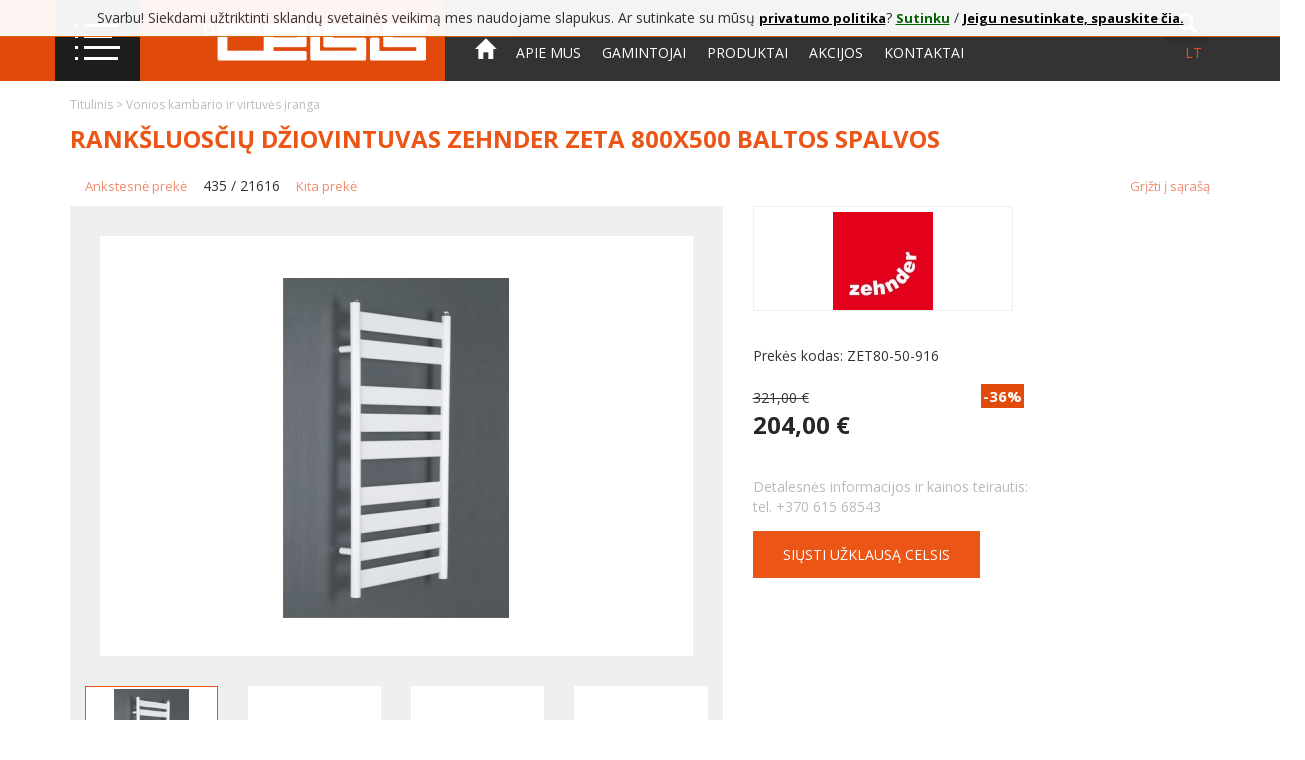

--- FILE ---
content_type: text/html; charset=UTF-8
request_url: https://www.celsis.lt/Vonios-kambario-ir-virtuves-iranga/Dziovintuvas-Zeta-800x500-RAL9016-balta-spalva.html
body_size: 5980
content:
<!DOCTYPE HTML>
<html lang="lt" >
    <head>
                    <meta http-equiv="Content-Type" content="text/html; charset=UTF-8">



  
<title>Rankšluosčių džiovintuvas Zehnder Zeta 800x500 baltos spalvos | Celsis.lt</title>
 




    <meta http-equiv="X-UA-Compatible" content="IE=Edge">
    <meta name="viewport" content="width=device-width, initial-scale=1">
    
    <meta name="description" content="Rankšluosčių džiovintuvas Zehnder Zeta 800x500 baltos spalvos - Rankšluosčių džiovintuvas Zehnder Zeta elegantiškas ir stilingas sprendimas Jūsų vonios kambariui! Komplekte su tvirtinimo laikikliais.">
    <meta name="keywords" content="rankšluosčių, džiovintuvas, zehnder, zeta, 800x500, baltos, spalvos, vonios, kambario, ir, virtuvės, įranga">
    <link rel="canonical" href="https://www.celsis.lt/Vonios-kambario-ir-virtuves-iranga/Ranksluosciu-dziovintuvai-ir-priedai/Ranksluosciu-dziovintuvai/Dziovintuvas-Zeta-800x500-RAL9016-balta-spalva.html">
    <link rel="shortcut icon" href="https://www.celsis.lt/out/celsis/img/favicon.ico">
    
    
            

                <link rel="stylesheet" type="text/css" href="https://www.celsis.lt/modules/smp/smartOffers/out/src/css/offer-style.css" />
<link rel="stylesheet" type="text/css" href="https://fonts.googleapis.com/css?family=Open+Sans:300italic,400italic,600italic,700italic,400,300,600,700&amp;subset=latin,latin-ext" />
<link rel="stylesheet" type="text/css" href="https://www.celsis.lt/out/celsis/src/css/libs/bootstrap.min.css?1462467173" />
<link rel="stylesheet" type="text/css" href="https://www.celsis.lt/out/celsis/src/css/style.css?v=2" />
<link rel="stylesheet" type="text/css" href="https://www.celsis.lt/out/celsis/src/css/celsis.css?1462467173" />

	<!-- Facebook Pixel Code -->
<script>
  !function(f,b,e,v,n,t,s)
  {if(f.fbq)return;n=f.fbq=function(){n.callMethod?
  n.callMethod.apply(n,arguments):n.queue.push(arguments)};
  if(!f._fbq)f._fbq=n;n.push=n;n.loaded=!0;n.version='2.0';
  n.queue=[];t=b.createElement(e);t.async=!0;
  t.src=v;s=b.getElementsByTagName(e)[0];
  s.parentNode.insertBefore(t,s)}(window, document,'script',
  'https://connect.facebook.net/en_US/fbevents.js');
  fbq('init', '2174335976118163');
  fbq('track', 'PageView');
</script>
<noscript><img height="1" width="1" style="display:none"
  src="https://www.facebook.com/tr?id=2174335976118163&ev=PageView&noscript=1"
/></noscript>
<!-- End Facebook Pixel Code -->
    </head>
  <!-- OXID eShop Community Edition, Version 4, Shopping Cart System (c) OXID eSales AG 2003 - 2026 - http://www.oxid-esales.com -->
    <body class="logged-user">
        <!-- Google Tag Manager -->
        <noscript><iframe src="https://www.googletagmanager.com/ns.html?id=GTM-NB643QZ"
        height="0" width="0" style="display:none;visibility:hidden"></iframe></noscript>
        <script>(function(w,d,s,l,i){w[l]=w[l]||[];w[l].push({'gtm.start':
        new Date().getTime(),event:'gtm.js'});var f=d.getElementsByTagName(s)[0],
        j=d.createElement(s),dl=l!='dataLayer'?'&l='+l:'';j.async=true;j.src=
        'https://www.googletagmanager.com/gtm.js?id='+i+dl;f.parentNode.insertBefore(j,f);
        })(window,document,'script','dataLayer','GTM-NB643QZ');</script>
        <!-- End Google Tag Manager -->
        <!-- Hotjar Tracking Code for https://www.celsis.lt -->
        <script>
            (function(h,o,t,j,a,r){
                h.hj=h.hj||function(){(h.hj.q=h.hj.q||[]).push(arguments)};
                h._hjSettings={hjid:186726,hjsv:5};
                a=o.getElementsByTagName('head')[0];
                r=o.createElement('script');r.async=1;
                r.src=t+h._hjSettings.hjid+j+h._hjSettings.hjsv;
                a.appendChild(r);
            })(window,document,'//static.hotjar.com/c/hotjar-','.js?sv=');
        </script>
        <!-- Hotjar Tracking Code for https://www.celsis.lt -->
        <script>
            (function(h,o,t,j,a,r){
                h.hj=h.hj||function(){(h.hj.q=h.hj.q||[]).push(arguments)};
                h._hjSettings={hjid:186726,hjsv:5};
                a=o.getElementsByTagName('head')[0];
                r=o.createElement('script');r.async=1;
                r.src=t+h._hjSettings.hjid+j+h._hjSettings.hjsv;
                a.appendChild(r);
            })(window,document,'//static.hotjar.com/c/hotjar-','.js?sv=');
        </script>
            <div id="cookieNote">
        <div class="notify">
                        Svarbu! Siekdami užtriktinti sklandų svetainės veikimą mes naudojame slapukus. Ar sutinkate su mūsų <a href="https://www.celsis.lt/Privatumo-politika/?force_sid=b8k258pgvnl35d19dmnlb4d8a5">privatumo politika</a>?&nbsp;<span class="accept-cookie"><a class="cookie-accept" href="javascript::$(this).parent().parent().hide();">Sutinku</a></span> /
            <span class="cancelCookie"><a href="https://www.celsis.lt/index.php?force_sid=b8k258pgvnl35d19dmnlb4d8a5&amp;cl=clearcookies" target="_blank" title="Jeigu nesutinkate, spauskite čia.">Jeigu nesutinkate, spauskite čia.</a></span>
                    </div>
    </div>
    

<header>
    <div class="container">
        <div class="row">
            
                                <div class="col-sm-4 col-xs-7" id="header_left_side">
                    <div class="row">
                        <div class="col-sm-4 col-sm-push-0 col-xs-3 col-xs-push-9">
                                                        <span class="open-left-menu">
                                <img src="https://www.celsis.lt/out/celsis/img/open-left-menu.png" alt="Meniu" />
                            </span>
                        </div>
                        <div class="col-sm-8 col-sm-pull-0 col-xs-9 col-xs-pull-3">
                            <a href="https://www.celsis.lt/index.php?force_sid=b8k258pgvnl35d19dmnlb4d8a5&amp;" title="">
                                <img src="https://www.celsis.lt/out/celsis/img/logo.png" id="logo" alt="UAB Celsis">
                            </a>
                        </div>
                    </div>
                </div>
            
            
                                <div class="col-sm-8 col-xs-5" id="header_right_side">
                    <div class="col-sm-9 col-xs-12">
                        <nav id="top-menu">
                            <a class="glyphicon glyphicon-home" href="https://www.celsis.lt/index.php?force_sid=b8k258pgvnl35d19dmnlb4d8a5&amp;"></a>
                                                        <a href="https://www.celsis.lt/Apie-mus/?force_sid=b8k258pgvnl35d19dmnlb4d8a5">Apie mus</a>
                                                        <a href="https://www.celsis.lt/Gamintojai/?force_sid=b8k258pgvnl35d19dmnlb4d8a5">Gamintojai</a>                            <a href="https://www.celsis.lt/index.php?force_sid=b8k258pgvnl35d19dmnlb4d8a5&amp;cl=alist&amp;cnid=oxmore">Produktai</a>
                            <a href="https://www.celsis.lt/Akcijos/?force_sid=b8k258pgvnl35d19dmnlb4d8a5">Akcijos</a>
                            <a href="https://www.celsis.lt/kontaktai/?force_sid=b8k258pgvnl35d19dmnlb4d8a5">Kontaktai</a>
                        </nav>
                        <div id="top-controls">
                            
            <form action="https://www.celsis.lt/index.php?force_sid=b8k258pgvnl35d19dmnlb4d8a5&amp;" method="get" name="search" id="search">
                <input type="hidden" name="stoken" value="1823CDC8" /><input type="hidden" name="force_sid" value="b8k258pgvnl35d19dmnlb4d8a5" />
<input type="hidden" name="lang" value="2" />
                <input type="hidden" name="cl" value="search">
                                            
                <input type="text" id="searchParam" name="searchparam" value="">
                <a href="/index.php?cl=search" class="glyphicon glyphicon-search"></a>
            
        </form>
                                                                                                                        
                        </div>
                    </div>
                    <div class="col-sm-3 hidden-xs">
                        <nav id="langs">
            <a title="Lietuvių" href="https://www.celsis.lt/Vonios-kambario-ir-virtuves-iranga/Dziovintuvas-Zeta-800x500-RAL9016-balta-spalva.html?force_sid=b8k258pgvnl35d19dmnlb4d8a5" hreflang="lt" class="active">lt</a>
    </nav>

                    </div>
                </div>
            
        </div>
    </div>
</header>
<ul id="left-menu"><li id="header"><h2>Meniu</h2><span class="close-left"><img src="https://www.celsis.lt/out/celsis/img/close-left-filter-white.png" alt="Uždaryti meniu" /></span></li><li class="open"><a href="https://www.celsis.lt/Vonios-kambario-ir-virtuves-iranga/?force_sid=b8k258pgvnl35d19dmnlb4d8a5"><span class="glyphicon glyphicon-chevron-down"></span>Vonios kambario ir virtuvės įranga</a><ul style="display:block;"><li ><a href="https://www.celsis.lt/Vonios-kambario-ir-virtuves-iranga/Ranksluosciu-dziovintuvai-ir-priedai/?force_sid=b8k258pgvnl35d19dmnlb4d8a5">Rankšluosčių džiovintuvai ir priedai</a><ul ><li><a href="https://www.celsis.lt/Vonios-kambario-ir-virtuves-iranga/Ranksluosciu-dziovintuvai-ir-priedai/Ranksluosciu-dziovintuvai/?force_sid=b8k258pgvnl35d19dmnlb4d8a5">Rankšluosčių džiovintuvai</a></li><li><a href="https://www.celsis.lt/Vonios-kambario-ir-virtuves-iranga/Ranksluosciu-dziovintuvai-ir-priedai/Priedai-ranksluosciu-dziovintuvams/?force_sid=b8k258pgvnl35d19dmnlb4d8a5">Priedai rankšluosčių džiovintuvams</a></li></ul></li><li ><a href="https://www.celsis.lt/Vandens-maisytuvai-ir-sensoriniai-prietaisai/?force_sid=b8k258pgvnl35d19dmnlb4d8a5">Vandens maišytuvai ir sensoriniai prietaisai</a><ul ><li><a href="https://www.celsis.lt/Vandens-maisytuvai-ir-sensoriniai-prietaisai/Vonios-maisytuvai/?force_sid=b8k258pgvnl35d19dmnlb4d8a5">Vonios maišytuvai</a></li><li><a href="https://www.celsis.lt/Vandens-maisytuvai-ir-sensoriniai-prietaisai/Duso-maisytuvai/?force_sid=b8k258pgvnl35d19dmnlb4d8a5">Dušo maišytuvai</a></li><li><a href="https://www.celsis.lt/Vandens-maisytuvai-ir-sensoriniai-prietaisai/Duso-komplektai/?force_sid=b8k258pgvnl35d19dmnlb4d8a5">Dušo komplektai</a></li><li><a href="https://www.celsis.lt/Vandens-maisytuvai-ir-sensoriniai-prietaisai/Duso-aksesuarai/?force_sid=b8k258pgvnl35d19dmnlb4d8a5">Dušo aksesuarai</a></li><li><a href="https://www.celsis.lt/Vandens-maisytuvai-ir-sensoriniai-prietaisai/Praustuvu-maisytuvai/?force_sid=b8k258pgvnl35d19dmnlb4d8a5">Praustuvų maišytuvai</a></li><li><a href="https://www.celsis.lt/Vandens-maisytuvai-ir-sensoriniai-prietaisai/Plautuviu-maisytuvai/?force_sid=b8k258pgvnl35d19dmnlb4d8a5">Plautuvių maišytuvai</a></li><li><a href="https://www.celsis.lt/Vandens-maisytuvai-ir-sensoriniai-prietaisai/Bide-maisytuvai/?force_sid=b8k258pgvnl35d19dmnlb4d8a5">Bidė maišytuvai</a></li><li><a href="https://www.celsis.lt/Vandens-maisytuvai-ir-sensoriniai-prietaisai/Pisuaru-ciaupai/?force_sid=b8k258pgvnl35d19dmnlb4d8a5">Pisuarų čiaupai</a></li><li><a href="https://www.celsis.lt/Vandens-maisytuvai-ir-sensoriniai-prietaisai/Sensoriniai-maisytuvai/?force_sid=b8k258pgvnl35d19dmnlb4d8a5">Sensoriniai maišytuvai</a></li><li><a href="https://www.celsis.lt/Vandens-maisytuvai-ir-sensoriniai-prietaisai/Termostatiniai-duso-maisytuvai/?force_sid=b8k258pgvnl35d19dmnlb4d8a5">Termostatiniai maišytuvai</a></li><li><a href="https://www.celsis.lt/Vandens-maisytuvai-ir-sensoriniai-prietaisai/Priedai-maisytuvams/?force_sid=b8k258pgvnl35d19dmnlb4d8a5">Priedai maišytuvams</a></li><li><a href="https://www.celsis.lt/Vandens-maisytuvai-ir-sensoriniai-prietaisai/Papildoma-iranga/?force_sid=b8k258pgvnl35d19dmnlb4d8a5">Papildoma įranga</a></li><li><a href="https://www.celsis.lt/Vandens-maisytuvai-ir-sensoriniai-prietaisai/Lauko-ventiliai/?force_sid=b8k258pgvnl35d19dmnlb4d8a5">Lauko ventiliai</a></li></ul></li><li ><a href="https://www.celsis.lt/Duso-kabinos-padeklai-ir-priedai/?force_sid=b8k258pgvnl35d19dmnlb4d8a5">Dušo kabinos, padėklai</a><ul ><li><a href="https://www.celsis.lt/Duso-kabinos-padeklai-ir-priedai/Kabinos-sieneles-durys/?force_sid=b8k258pgvnl35d19dmnlb4d8a5">Kabinos, sienelės, durys</a></li><li><a href="https://www.celsis.lt/Duso-kabinos-padeklai-ir-priedai/Padeklai/?force_sid=b8k258pgvnl35d19dmnlb4d8a5">Padėklai</a></li><li><a href="https://www.celsis.lt/Duso-kabinos-padeklai-ir-priedai/Priedai/?force_sid=b8k258pgvnl35d19dmnlb4d8a5">Priedai</a></li><li><a href="https://www.celsis.lt/Duso-kabinos-padeklai-ir-priedai/Duso-maisytuvai/?force_sid=b8k258pgvnl35d19dmnlb4d8a5">Dušo maišytuvai</a></li><li><a href="https://www.celsis.lt/Duso-kabinos-padeklai-ir-priedai/Duso-komplektai/?force_sid=b8k258pgvnl35d19dmnlb4d8a5">Dušo komplektai</a></li><li><a href="https://www.celsis.lt/Duso-kabinos-padeklai-ir-priedai/Duso-aksesuarai/?force_sid=b8k258pgvnl35d19dmnlb4d8a5">Dušo aksesuarai</a></li></ul></li><li ><a href="https://www.celsis.lt/Vonios-kambario-ir-virtuves-iranga/Vonios-ir-priedai/?force_sid=b8k258pgvnl35d19dmnlb4d8a5">Vonios ir priedai</a><ul ><li><a href="https://www.celsis.lt/Vonios-kambario-ir-virtuves-iranga/Vonios-ir-priedai/Vonios/?force_sid=b8k258pgvnl35d19dmnlb4d8a5">Vonios</a></li><li><a href="https://www.celsis.lt/Vonios-kambario-ir-virtuves-iranga/Vonios-ir-priedai/Vonios-sieneles/?force_sid=b8k258pgvnl35d19dmnlb4d8a5">Vonių sienelės</a></li><li><a href="https://www.celsis.lt/Vonios-kambario-ir-virtuves-iranga/Vonios-ir-priedai/Masazo-sistemos-vonioms/?force_sid=b8k258pgvnl35d19dmnlb4d8a5">Masažo sistemos vonioms</a></li><li><a href="https://www.celsis.lt/Vonios-kambario-ir-virtuves-iranga/Vonios-ir-priedai/Priedai/?force_sid=b8k258pgvnl35d19dmnlb4d8a5">Priedai</a></li><li><a href="https://www.celsis.lt/Vonios-kambario-ir-virtuves-iranga/Vonios-ir-priedai/Maisytuvai-voniai/?force_sid=b8k258pgvnl35d19dmnlb4d8a5">Vonios maišytuvai</a></li></ul></li><li ><a href="https://www.celsis.lt/Vonios-kambario-ir-virtuves-iranga/Vonios-kambario-baldai/?force_sid=b8k258pgvnl35d19dmnlb4d8a5">Vonios kambario baldai</a></li><li ><a href="https://www.celsis.lt/Vonios-kambario-ir-virtuves-iranga/Santechnine-keramika/?force_sid=b8k258pgvnl35d19dmnlb4d8a5">Santechninė keramika</a><ul ><li><a href="https://www.celsis.lt/Vonios-kambario-ir-virtuves-iranga/Santechnine-keramika/Praustuvai/?force_sid=b8k258pgvnl35d19dmnlb4d8a5">Praustuvai</a></li><li><a href="https://www.celsis.lt/Vonios-kambario-ir-virtuves-iranga/Santechnine-keramika/Praustuvu-maisytuvai/?force_sid=b8k258pgvnl35d19dmnlb4d8a5">Praustuvų maišytuvai</a></li><li><a href="https://www.celsis.lt/Santechnine-keramika/Unitazai/?force_sid=b8k258pgvnl35d19dmnlb4d8a5">Unitazai</a></li><li><a href="https://www.celsis.lt/Vonios-kambario-ir-virtuves-iranga/Santechnine-keramika/Unitazu-dangciai/?force_sid=b8k258pgvnl35d19dmnlb4d8a5">Dangčiai</a></li><li><a href="https://www.celsis.lt/Vonios-kambario-ir-virtuves-iranga/Santechnine-keramika/Bide/?force_sid=b8k258pgvnl35d19dmnlb4d8a5">Bidė</a></li><li><a href="https://www.celsis.lt/Vonios-kambario-ir-virtuves-iranga/Santechnine-keramika/Bide-maisytuvai/?force_sid=b8k258pgvnl35d19dmnlb4d8a5">Bidė maišytuvai</a></li><li><a href="https://www.celsis.lt/Vonios-kambario-ir-virtuves-iranga/Santechnine-keramika/Pisuarai/?force_sid=b8k258pgvnl35d19dmnlb4d8a5">Pisuarai</a></li><li><a href="https://www.celsis.lt/Vonios-kambario-ir-virtuves-iranga/Santechnine-keramika/Specialus-gaminiai/?force_sid=b8k258pgvnl35d19dmnlb4d8a5">Specialūs gaminiai</a></li><li><a href="https://www.celsis.lt/Vonios-kambario-ir-virtuves-iranga/Santechnine-keramika/Atsargines-dalys/?force_sid=b8k258pgvnl35d19dmnlb4d8a5">Atsarginės dalys</a></li><li><a href="https://www.celsis.lt/Vonios-kambario-ir-virtuves-iranga/Santechnine-keramika/Priedai/?force_sid=b8k258pgvnl35d19dmnlb4d8a5">Priedai</a></li></ul></li><li ><a href="https://www.celsis.lt/Vonios-kambario-ir-virtuves-iranga/Nerudijancio-plieno-gaminiai/?force_sid=b8k258pgvnl35d19dmnlb4d8a5">Nerūdijančio plieno gaminiai, antivandalinė įranga</a><ul ><li><a href="https://www.celsis.lt/Vonios-kambario-ir-virtuves-iranga/Antivandaline-iranga/?force_sid=b8k258pgvnl35d19dmnlb4d8a5">Antivandalinė įranga</a></li></ul></li><li ><a href="https://www.celsis.lt/Vonios-kambario-ir-virtuves-iranga/Iranga-neigaliesiems/?force_sid=b8k258pgvnl35d19dmnlb4d8a5">Įranga neįgaliesiems</a><ul ><li><a href="https://www.celsis.lt/Vonios-kambario-ir-virtuves-iranga/Iranga-neigaliesiems/Porankiai-neigaliesiems/?force_sid=b8k258pgvnl35d19dmnlb4d8a5">Porankiai</a></li></ul></li><li ><a href="https://www.celsis.lt/Vonios-kambario-ir-virtuves-iranga/Potinkines-sistemos/?force_sid=b8k258pgvnl35d19dmnlb4d8a5">Potinkinės sistemos</a></li><li ><a href="https://www.celsis.lt/Vonios-kambario-ir-virtuves-iranga/Virtuves-iranga/?force_sid=b8k258pgvnl35d19dmnlb4d8a5">Virtuvės  įranga</a><ul ><li><a href="https://www.celsis.lt/Vonios-kambario-ir-virtuves-iranga/Virtuves-iranga/Nerudijancio-plieno-plautuves/?force_sid=b8k258pgvnl35d19dmnlb4d8a5">Nerūdijančio plieno plautuvės</a></li><li><a href="https://www.celsis.lt/Vonios-kambario-ir-virtuves-iranga/Virtuves-iranga/Akmens-mases-plautuves/?force_sid=b8k258pgvnl35d19dmnlb4d8a5">Granitinės plautuvės</a></li><li><a href="https://www.celsis.lt/Vonios-kambario-ir-virtuves-iranga/Virtuves-iranga/Keramikines-plautuves/?force_sid=b8k258pgvnl35d19dmnlb4d8a5">Keramikinės plautuvės</a></li><li><a href="https://www.celsis.lt/Vonios-kambario-ir-virtuves-iranga/Virtuves-iranga/Tectonite-plautuves/?force_sid=b8k258pgvnl35d19dmnlb4d8a5">Tectonite plautuvės</a></li><li><a href="https://www.celsis.lt/Vonios-kambario-ir-virtuves-iranga/Virtuves-iranga/Plautuviu-priedai-celsis/?force_sid=b8k258pgvnl35d19dmnlb4d8a5">Plautuvių priedai</a></li><li><a href="https://www.celsis.lt/Vonios-kambario-ir-virtuves-iranga/Virtuves-iranga/Virtuves-maisytuvai/?force_sid=b8k258pgvnl35d19dmnlb4d8a5">Plautuvių maišytuvai</a></li></ul></li><li ><a href="https://www.celsis.lt/Vonios-kambario-ir-virtuves-iranga/Sifonai-duso-latakai-ir-trapai/?force_sid=b8k258pgvnl35d19dmnlb4d8a5">Sifonai, dušo latakai ir trapai</a></li><li ><a href="https://www.celsis.lt/Vonios-kambario-ir-virtuves-iranga/Vonios-kambario-aksesuarai/?force_sid=b8k258pgvnl35d19dmnlb4d8a5">Aksesuarai</a></li></ul></li></ul>





                                            <div id="product" class="container" itemscope itemtype="http://schema.org/Product"><div class="row"><div class="col-sm-12"><nav id="breadcrumb"><a href="/">Titulinis&nbsp;>&nbsp;</a><a href="https://www.celsis.lt/Vonios-kambario-ir-virtuves-iranga/?force_sid=b8k258pgvnl35d19dmnlb4d8a5" title="Vonios kambario ir virtuvės įranga">Vonios kambario ir virtuvės įranga</a></nav></div></div>        <h1 class="page-header" itemprop="name">Rankšluosčių džiovintuvas Zehnder Zeta 800x500 baltos spalvos </h2>
<div class="row navigation-bar">
    <div class="col-sm-5">
        <a id="linkPrevArticle" class="prev" href="https://www.celsis.lt/Vonios-kambario-ir-virtuves-iranga/Dziovintuvas-Zeta-120x500-9205-juoda-matine-spalva.html?force_sid=b8k258pgvnl35d19dmnlb4d8a5">Ankstesnė prekė</a>        &nbsp;&nbsp;
        435 / 21616
        &nbsp;&nbsp;
        <a id="linkNextArticle" href="https://www.celsis.lt/Vonios-kambario-ir-virtuves-iranga/Dziovintuvas-Zeta-800x500-chromuotas.html?force_sid=b8k258pgvnl35d19dmnlb4d8a5" class="next">Kita prekė</a>    </div>
    <div class="col-sm-2 col-sm-push-6">
        <a href="https://www.celsis.lt/Vonios-kambario-ir-virtuves-iranga/14/?force_sid=b8k258pgvnl35d19dmnlb4d8a5" class="overviewLink">Grįžti į sąrašą</a>
    </div>

</div>
<div class="row" id="product-first-info">
    <div class="col-sm-5 col-sm-push-7">
                <div id="product-manufacturer">
                                                                            <a href="https://www.celsis.lt/Gamintojai/Zehnder-celsis/?force_sid=b8k258pgvnl35d19dmnlb4d8a5&amp;catid=W0117">
                <img src="https://www.celsis.lt/out/pictures/generated/manufacturer/icon/100_100_100/zehnder.jpg" alt="Zehnder">
            </a>
        </div>
        <div id="product-code">Prekės kodas: ZET80-50-916</div>

            
                            
    
                                                            <div class="row">
                    <div class="col-lg-6 product-old-price"><span class="eur">321,00 €</span></div>
                    <div><span class="savings">-36%</span></div>
                </div>
                                        <div id="product-price" itemprop="offers" itemscope itemtype="http://schema.org/Offer">
                    <meta content="204" itemprop="price">
                    <meta itemprop="priceCurrency" content="EUR">
                    <span class="eur">204,00 €</span>
                </div>
                        
        
                    
            
                        <div id="product-note">
                Detalesnės informacijos ir kainos teirautis:<br>
                tel. +370 615 68543
            </div>
        
<a id="smp-mq-send-query-button" class="smp-mq-button" href>Siųsti užklausą CELSIS</a>








                                            </div>

    <div class="col-sm-7 col-sm-pull-5">
    <div id="product-gallery">
        <div id="main-image">
            <a class="fancybox" href="https://www.celsis.lt/out/pictures/generated/product/1/665_665_100/ZET80-50-916-1.png">
                <img src="https://www.celsis.lt/out/pictures/generated/product/1/380_340_100/ZET80-50-916-1.png" alt="Rankšluosčių džiovintuvas Zehnder Zeta 800x500 baltos spalvos " propitemprop="image">
            </a>
        </div>
                <div id="gallery-thumbs">
                        <div class="col-xs-3">
                <div class="thumb active">
                    <a rel="group" class="fancybox" href="https://www.celsis.lt/out/pictures/generated/product/1/665_665_100/ZET80-50-916-1.png">
                        <img src="https://www.celsis.lt/out/pictures/generated/product/1/380_340_100/ZET80-50-916-1.png" alt="">
                    </a>
                </div>
            </div>
                        <div class="col-xs-3">
                <div class="thumb">
                    <a rel="group" class="fancybox" href="">
                        <img src="" alt="">
                    </a>
                </div>
            </div>
                        <div class="col-xs-3">
                <div class="thumb">
                    <a rel="group" class="fancybox" href="">
                        <img src="" alt="">
                    </a>
                </div>
            </div>
                        <div class="col-xs-3">
                <div class="thumb">
                    <a rel="group" class="fancybox" href="">
                        <img src="" alt="">
                    </a>
                </div>
            </div>
                        <div class="col-xs-3">
                <div class="thumb">
                    <a rel="group" class="fancybox" href="">
                        <img src="" alt="">
                    </a>
                </div>
            </div>
                        <div class="col-xs-3">
                <div class="thumb">
                    <a rel="group" class="fancybox" href="">
                        <img src="" alt="">
                    </a>
                </div>
            </div>
                        <div class="col-xs-3">
                <div class="thumb">
                    <a rel="group" class="fancybox" href="">
                        <img src="" alt="">
                    </a>
                </div>
            </div>
                        <div class="col-xs-3">
                <div class="thumb">
                    <a rel="group" class="fancybox" href="">
                        <img src="" alt="">
                    </a>
                </div>
            </div>
                        <div class="col-xs-3">
                <div class="thumb">
                    <a rel="group" class="fancybox" href="">
                        <img src="" alt="">
                    </a>
                </div>
            </div>
                        <div class="col-xs-3">
                <div class="thumb">
                    <a rel="group" class="fancybox" href="">
                        <img src="" alt="">
                    </a>
                </div>
            </div>
                        <div class="clearfix"></div>
        </div>
                <div class="clearfix"></div>
    </div>
</div></div>

                        

                                                        


            <div class="row">
            <div class="col-xs-12">
                <div id="product-info-tabs" role="tabpanel">
                    <ul id="product-tabs-headers" role="tablist">
                                                    <li role="presentation" class="active"><a href="#tab-technine-charakteristika" aria-controls="tab-technine-charakteristika" role="tab" data-toggle="tab">Techninė charakteristika</a></li>
                                                    <li role="presentation"><a href="#tab-aprasymas" aria-controls="tab-aprasymas" role="tab" data-toggle="tab">Aprašymas</a></li>
                                            </ul>
                    <div id="product-tabs-panels">
                                            <div role="tabpanel" class="tab-pane active" id="tab-technine-charakteristika"><table>
    <tbody>
            <tr>
            <td>Prekinis ženklas</td>
            <td>ZEHNDER</td>
        </tr>
            <tr>
            <td>Prekė</td>
            <td>Džiovintuvas</td>
        </tr>
            <tr>
            <td>Gaminio spalva</td>
            <td>Balta</td>
        </tr>
        </tbody>
</table></div>
                                                        <div role="tabpanel" class="tab-pane" id="tab-aprasymas">
                <p>Rank&scaron;luosčių džiovintuvas Zehnder Zeta eleganti&scaron;kas ir stilingas sprendimas Jūsų vonios kambariui!</p>

<p>Komplekte su tvirtinimo laikikliais<span style="font-weight: bold;">. </span></p>

<p><b>Tinka tik uždarai &scaron;ildymo sistemai;</b><br />
<span style="font-size: small;">Rekomenduojamas teno galingumas:<strong> </strong>300 W.</span></p>

<p><span style="font-size: x-small;"><span style=""><span style="font-size: small;">Džiovintuvas gali būti kombinuotas (priedai užsakomi atskirai) arba elektrinis (tenas užsakomas atskirai). </span></span></span></p>
                            </div>
            
                                        </div>
                </div>
            </div>
        </div>
    
    


</div>
    
<footer>
    <div class="container">
        <div class="row">
            <div class="col-lg-5 col-lg-push-3 col-md-5 col-md-push-4 col-sm-3 col-sm-push-5 relative">
                <nav class="hidden-sm" id="footer-menu">
                    <a href="https://www.celsis.lt/index.php?force_sid=b8k258pgvnl35d19dmnlb4d8a5&amp;cl=alist&cnid=oxmore">Produktai</a>
                    <a href="https://www.celsis.lt/kontaktai/?force_sid=b8k258pgvnl35d19dmnlb4d8a5">Kontaktai</a>
                    <a href="https://www.celsis.lt/naujienos/?force_sid=b8k258pgvnl35d19dmnlb4d8a5">Naujienos</a>
                    <a href="https://www.celsis.lt/Akcijos/?force_sid=b8k258pgvnl35d19dmnlb4d8a5">Akcijos</a>
                                        <a href="https://www.celsis.lt/Karjera/?force_sid=b8k258pgvnl35d19dmnlb4d8a5">Karjera</a>
                                                        </nav>
            </div>
            <div id="site-creds" class="col-lg-3 col-lg-pull-5 col-md-4 col-md-pull-5 col-sm-5 col-sm-pull-3">© 2024 Visos teisės saugomos Celsis UAB</div>
            <div class="col-lg-4 col-md-3 col-sm-5 footer-icons">
                <a href="https://www.inbank.lt" target="_blank"> <img src="https://www.celsis.lt/out/celsis/img/footer/moki-lizingas.png"  alt="Inbank lizingas"></a>
                <a href="https://www.sblizingas.lt" target="_blank"> <img src="https://www.celsis.lt/out/celsis/img/footer/sb-lizingas.png" alt="SB lizingas"></a>
            </div>
        </div>
    </div>

<script type="text/javascript">
        window.omnisend = window.omnisend || [];
        omnisend.push(["accountID", "66c886d7f53d03f7ab4a0305"]);
        omnisend.push(["track", "$pageViewed"]);
        !function(){var e=document.createElement("script");
        e.type="text/javascript",e.async=!0,
        e.src="https://omnisnippet1.com/inshop/launcher-v2.js";
        var t=document.getElementsByTagName("script")[0];
        t.parentNode.insertBefore(e,t)}();
</script>


</footer>

    
                        
                <script type="text/javascript" src="https://www.celsis.lt/out/celsis/src/js/libs/jquery-1.11.1.min.js?1462467173"></script>
<script type="text/javascript" src="https://www.celsis.lt/out/celsis/src/js/libs/bootstrap.min.js?1462467173"></script>
<script type="text/javascript" src="https://www.celsis.lt/out/azure/src/js/libs/cookie/jquery.cookie.js?1462467173"></script>
<script type="text/javascript" src="https://www.celsis.lt/out/celsis/src/js/libs/jquery-ui.min.js?1462467173"></script>
<script type="text/javascript" src="https://www.celsis.lt/modules/smp/smartManagerQuery/out/src/js/bootstrap.min.js"></script>
<script type="text/javascript" src="https://www.celsis.lt/modules/smp/smartManagerQuery/out/src/js/smpmqmanager.js"></script>
<script type="text/javascript" src="https://www.celsis.lt/out/celsis/src/js/widgets/oxcookienote.js?20180525"></script>
<script type="text/javascript" src="https://www.celsis.lt/out/celsis/src/js/libs/html5shiv.min.js?1462467173"></script>
<script type="text/javascript" src="https://www.celsis.lt/out/celsis/src/js/libs/respond.min.js?1462467173"></script>
<script type="text/javascript" src="https://www.celsis.lt/out/celsis/src/js/libs/jquery.cycle2.min.js?1462467173"></script>
<script type="text/javascript" src="https://www.celsis.lt/out/celsis/src/js/libs/jquery.cycle2.carousel.js?1462467173"></script>
<script type="text/javascript" src="https://www.celsis.lt/out/celsis/src/js/libs/TweenMax.min.js?1462467173"></script>
<script type="text/javascript" src="https://www.celsis.lt/out/celsis/src/js/libs/jquery.fancybox-1.3.4.js?1462467173"></script>
<script type="text/javascript" src="https://www.celsis.lt/out/celsis/src/js/libs/chosen.jquery.js?1462467173"></script>
<script type="text/javascript" src="https://www.celsis.lt/out/celsis/src/js/script.js?1462467173"></script>
<script type="text/javascript">
$('#smp-mq-send-query-button').smpMQManager({requestUrl:'https://www.celsis.lt/index.php?force_sid=b8k258pgvnl35d19dmnlb4d8a5&amp;cl=smp_mq_controller&renderPartial=1&productid=ZET80-50-916&managerid=K1-VAD06'});
$('#cookieNote').oxCookieNote();
</script>

        
                <!--[if (gte IE 6)&(lte IE 8)]>
            <script type="text/javascript" src="https://www.celsis.lt/out/azure/src/js/libs/IE9.js"></script>
        <![endif]-->
    </body>
</html>

--- FILE ---
content_type: text/css
request_url: https://www.celsis.lt/modules/smp/smartOffers/out/src/css/offer-style.css
body_size: 1027
content:

.container .row .col,
.container .row .col:before,
.container .row .col:after {
    -webkit-box-sizing: border-box !important;
    -moz-box-sizing: border-box !important;
    box-sizing: border-box !important;
}

.top-offer-control {
    display:inline-block;
    width:95%;
    padding: 5px 10px;
}

.bottom-offer-control {
    display:inline-block;
    width:95%;
    padding: 5px 10px;
}

.offer-not-active {
    color: #D7D7D7;
}

.smp-offer-delete {
    display:inline-box;
    padding:10px;
    border:1px solid #00ab1f;
    text-align:center;
}

.smp-offer-delete p {
    font-size: 14px;
}

.smp-offer-delete .controll-div {
    display:inline-block;
    width:100%;
}

.smp-offer-delete .controll-div input:last-child {
    margin-left:25px;
}

#offer-selector {
    display:none;
    background-color: #F8F4ED;
    border: 3px solid #e15516;
    padding: 10px;
    -moz-border-radius: 4px;
    -webkit-border-radius: 4px;
    -khtml-border-radius: 4px;
    border-radius: 4px;
}

#offer-delete {
    display:none;
    background-color: #F8F4ED;
    border: 3px solid #e15516;
    padding: 10px;
    -moz-border-radius: 4px;
    -webkit-border-radius: 4px;
    -khtml-border-radius: 4px;
    border-radius: 4px;
}

.submit-inquiry-layout {
    display:none;
    background-color: #F8F4ED;
    border: 3px solid #e15516;
    padding: 10px;
    -moz-border-radius: 4px;
    -webkit-border-radius: 4px;
    -khtml-border-radius: 4px;
    border-radius: 4px;
}

.smp-add-to-offer {
    /*position:absolute;
    top:110px;
    left:10px;*/
	margin-top: 15px;
    border:1px solid #e15516 !important;
    color: #e15516;
}

.offer-old-price {
    text-decoration:line-through;
    color: red;
}

#tobasket-container {
    display:inline-block;
}

#amountToBasket {
    width:50px;
    height:25px;
    float:left;
    margin-top:18px;
}

.detailsInfo .information .tobasket {
	clear: both;
}

.smp-new-offer {
    border:1px solid #e15516 !important;
    color: #e15516;
}

.smp-offer-popup {
    min-width:450px;
    height:auto;
    display:block;
}

.smp-offer-popup h2 {
    font-weight: 700;
    font-size:15px;
    color:#e15516;
}

.smp-offer-popup .smp-offer-container {
    display:inline-block;
    float:left;
    min-height:120px;
}

.smp-offer-popup .smp-offer-container .popup-col-1,
.smp-offer-popup .smp-offer-container .popup-col-2 {
    vertical-align:top;
    display: table-cell;
    padding:5px;
}

.smp-offer-popup .smp-offer-container .popup-col-1 {
    border-right:1px solid #999999;
    padding-right:10px;
    min-width:200px;
}
.smp-offer-popup .smp-offer-container .popup-col-2 {
    padding-left:10px;
    height:100%;
    position:relative;
}

.smp-offer-popup .smp-offer-container .popup-col-2 label {
    display:block !important;
}

.smp-offer-popup .smp-offer-container .popup-col-2 input[type="text"] {
    background: none repeat scroll 0 0 #FFFFFF;
    border: 1px solid #e15516;
    font-family: Arial,Helvetica,serif;
    font-size: 14px;
    height: 26px;
    line-height: 14px;
    padding: 1px 5px;
    vertical-align:middle;
}

.smp-offer-popup .smp-offer-container .popup-col-2 .link-to-offers {
    height:50px;
    position:absolute;
    bottom:0;
}

#offer-selector .red {
    color: #ff0000;
}


.btn-celsis:hover,
.btn-celsis:focus,
.btn-celsis:active,
.btn-celsis.active{
    color:#fff !important;;
    background-color:#e15516 !important;
    border-color:#e15516 !important;
}

.btn-celsis.checked {
    color: #e15516;
    font-weight: 700 !important;
    border-color:#e15516 !important;
}


.offer-details-header td {
    padding:5px;
}

.inquiry-success-msg {
    color: #e15516;
    padding:5px;
    border: 1px solid #e15516;
    font-weight: 700;
    font-size:14px;
    margin-bottom: 15px;
}

label {
    display: inline !important;
}

.smp_price_e {
    font-size:9px;
    color: grey;
}

.smp_old_price_e {
    font-size:10px;
    color: red;
}